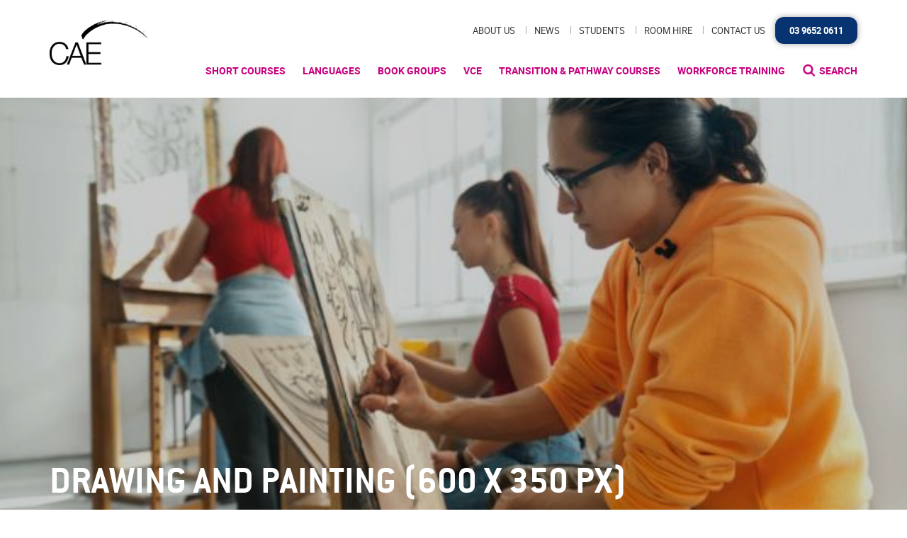

--- FILE ---
content_type: text/html; charset=UTF-8
request_url: https://www.cae.edu.au/courses/painting-drawing-beginners-w844-sc/drawing-and-painting-600-x-350-px/
body_size: 68104
content:
<!doctype html>
<html class="no-js" lang="en-AU">
<head>
	<meta charset="utf-8">
<script type="text/javascript">
/* <![CDATA[ */
var gform;gform||(document.addEventListener("gform_main_scripts_loaded",function(){gform.scriptsLoaded=!0}),document.addEventListener("gform/theme/scripts_loaded",function(){gform.themeScriptsLoaded=!0}),window.addEventListener("DOMContentLoaded",function(){gform.domLoaded=!0}),gform={domLoaded:!1,scriptsLoaded:!1,themeScriptsLoaded:!1,isFormEditor:()=>"function"==typeof InitializeEditor,callIfLoaded:function(o){return!(!gform.domLoaded||!gform.scriptsLoaded||!gform.themeScriptsLoaded&&!gform.isFormEditor()||(gform.isFormEditor()&&console.warn("The use of gform.initializeOnLoaded() is deprecated in the form editor context and will be removed in Gravity Forms 3.1."),o(),0))},initializeOnLoaded:function(o){gform.callIfLoaded(o)||(document.addEventListener("gform_main_scripts_loaded",()=>{gform.scriptsLoaded=!0,gform.callIfLoaded(o)}),document.addEventListener("gform/theme/scripts_loaded",()=>{gform.themeScriptsLoaded=!0,gform.callIfLoaded(o)}),window.addEventListener("DOMContentLoaded",()=>{gform.domLoaded=!0,gform.callIfLoaded(o)}))},hooks:{action:{},filter:{}},addAction:function(o,r,e,t){gform.addHook("action",o,r,e,t)},addFilter:function(o,r,e,t){gform.addHook("filter",o,r,e,t)},doAction:function(o){gform.doHook("action",o,arguments)},applyFilters:function(o){return gform.doHook("filter",o,arguments)},removeAction:function(o,r){gform.removeHook("action",o,r)},removeFilter:function(o,r,e){gform.removeHook("filter",o,r,e)},addHook:function(o,r,e,t,n){null==gform.hooks[o][r]&&(gform.hooks[o][r]=[]);var d=gform.hooks[o][r];null==n&&(n=r+"_"+d.length),gform.hooks[o][r].push({tag:n,callable:e,priority:t=null==t?10:t})},doHook:function(r,o,e){var t;if(e=Array.prototype.slice.call(e,1),null!=gform.hooks[r][o]&&((o=gform.hooks[r][o]).sort(function(o,r){return o.priority-r.priority}),o.forEach(function(o){"function"!=typeof(t=o.callable)&&(t=window[t]),"action"==r?t.apply(null,e):e[0]=t.apply(null,e)})),"filter"==r)return e[0]},removeHook:function(o,r,t,n){var e;null!=gform.hooks[o][r]&&(e=(e=gform.hooks[o][r]).filter(function(o,r,e){return!!(null!=n&&n!=o.tag||null!=t&&t!=o.priority)}),gform.hooks[o][r]=e)}});
/* ]]> */
</script>

	<meta http-equiv="x-ua-compatible" content="ie=edge">
	<meta name="viewport" content="width=device-width, initial-scale=1">
	
	<link rel="apple-touch-icon" sizes="57x57" href="https://www.cae.edu.au/app/themes/cae/dist/images/apple-icon-57x57.png">
	<link rel="apple-touch-icon" sizes="60x60" href="https://www.cae.edu.au/app/themes/cae/dist/images/apple-icon-60x60.png">
	<link rel="apple-touch-icon" sizes="72x72" href="https://www.cae.edu.au/app/themes/cae/dist/images/apple-icon-72x72.png">
	<link rel="apple-touch-icon" sizes="76x76" href="https://www.cae.edu.au/app/themes/cae/dist/images/apple-icon-76x76.png">
	<link rel="apple-touch-icon" sizes="114x114" href="https://www.cae.edu.au/app/themes/cae/dist/images/apple-icon-114x114.png">
	<link rel="apple-touch-icon" sizes="120x120" href="https://www.cae.edu.au/app/themes/cae/dist/images/apple-icon-120x120.png">
	<link rel="apple-touch-icon" sizes="144x144" href="https://www.cae.edu.au/app/themes/cae/dist/images/apple-icon-144x144.png">
	<link rel="apple-touch-icon" sizes="152x152" href="https://www.cae.edu.au/app/themes/cae/dist/images/apple-icon-152x152.png">
	<link rel="apple-touch-icon" sizes="180x180" href="https://www.cae.edu.au/app/themes/cae/dist/images/apple-icon-180x180.png">
	<link rel="icon" type="image/png" sizes="192x192"  href="https://www.cae.edu.au/app/themes/cae/dist/images/android-icon-192x192.png">
	<link rel="icon" type="image/png" sizes="32x32" href="https://www.cae.edu.au/app/themes/cae/dist/images/favicon-32x32.png">
	<link rel="icon" type="image/png" sizes="96x96" href="https://www.cae.edu.au/app/themes/cae/dist/images/favicon-96x96.png">
	<link rel="icon" type="image/png" sizes="16x16" href="https://www.cae.edu.au/app/themes/cae/dist/images/favicon-16x16.png">
	<meta name="msapplication-TileColor" content="#0f8c92">
	<meta name="msapplication-TileImage" content="https://www.cae.edu.au/app/themes/cae/dist/images/ms-icon-144x144.png">
	<meta name="theme-color" content="#0f8c92">
	<meta name='robots' content='index, follow, max-image-preview:large, max-snippet:-1, max-video-preview:-1' />
    <!-- Start VWO Common Smartcode -->
    <script data-jetpack-boost="ignore" type='text/javascript'>
        var _vwo_clicks = 10;
    </script>
    <!-- End VWO Common Smartcode -->
        <!-- Start VWO Async SmartCode -->
    <link rel="preconnect" href="https://dev.visualwebsiteoptimizer.com" />
    <script data-jetpack-boost="ignore" type='text/javascript' id='vwoCode'>
        /* Fix: wp-rocket (application/ld+json) */
        window._vwo_code || (function () {
            var w=window,
            d=document;
            var account_id=314639,
            version=2.2,
            settings_tolerance=2000,
            library_tolerance=2500,
            use_existing_jquery=false,
            platform='web',
            hide_element='body',
            hide_element_style='opacity:0 !important;filter:alpha(opacity=0) !important;background:none !important';
            /* DO NOT EDIT BELOW THIS LINE */
            if(f=!1,v=d.querySelector('#vwoCode'),cc={},-1<d.URL.indexOf('__vwo_disable__')||w._vwo_code)return;try{var e=JSON.parse(localStorage.getItem('_vwo_'+account_id+'_config'));cc=e&&'object'==typeof e?e:{}}catch(e){}function r(t){try{return decodeURIComponent(t)}catch(e){return t}}var s=function(){var e={combination:[],combinationChoose:[],split:[],exclude:[],uuid:null,consent:null,optOut:null},t=d.cookie||'';if(!t)return e;for(var n,i,o=/(?:^|;\s*)(?:(_vis_opt_exp_(\d+)_combi=([^;]*))|(_vis_opt_exp_(\d+)_combi_choose=([^;]*))|(_vis_opt_exp_(\d+)_split=([^:;]*))|(_vis_opt_exp_(\d+)_exclude=[^;]*)|(_vis_opt_out=([^;]*))|(_vwo_global_opt_out=[^;]*)|(_vwo_uuid=([^;]*))|(_vwo_consent=([^;]*)))/g;null!==(n=o.exec(t));)try{n[1]?e.combination.push({id:n[2],value:r(n[3])}):n[4]?e.combinationChoose.push({id:n[5],value:r(n[6])}):n[7]?e.split.push({id:n[8],value:r(n[9])}):n[10]?e.exclude.push({id:n[11]}):n[12]?e.optOut=r(n[13]):n[14]?e.optOut=!0:n[15]?e.uuid=r(n[16]):n[17]&&(i=r(n[18]),e.consent=i&&3<=i.length?i.substring(0,3):null)}catch(e){}return e}();function i(){var e=function(){if(w.VWO&&Array.isArray(w.VWO))for(var e=0;e<w.VWO.length;e++){var t=w.VWO[e];if(Array.isArray(t)&&('setVisitorId'===t[0]||'setSessionId'===t[0]))return!0}return!1}(),t='a='+account_id+'&u='+encodeURIComponent(w._vis_opt_url||d.URL)+'&vn='+version+'&ph=1'+('undefined'!=typeof platform?'&p='+platform:'')+'&st='+w.performance.now();e||((n=function(){var e,t=[],n={},i=w.VWO&&w.VWO.appliedCampaigns||{};for(e in i){var o=i[e]&&i[e].v;o&&(t.push(e+'-'+o+'-1'),n[e]=!0)}if(s&&s.combination)for(var r=0;r<s.combination.length;r++){var a=s.combination[r];n[a.id]||t.push(a.id+'-'+a.value)}return t.join('|')}())&&(t+='&c='+n),(n=function(){var e=[],t={};if(s&&s.combinationChoose)for(var n=0;n<s.combinationChoose.length;n++){var i=s.combinationChoose[n];e.push(i.id+'-'+i.value),t[i.id]=!0}if(s&&s.split)for(var o=0;o<s.split.length;o++)t[(i=s.split[o]).id]||e.push(i.id+'-'+i.value);return e.join('|')}())&&(t+='&cc='+n),(n=function(){var e={},t=[];if(w.VWO&&Array.isArray(w.VWO))for(var n=0;n<w.VWO.length;n++){var i=w.VWO[n];if(Array.isArray(i)&&'setVariation'===i[0]&&i[1]&&Array.isArray(i[1]))for(var o=0;o<i[1].length;o++){var r,a=i[1][o];a&&'object'==typeof a&&(r=a.e,a=a.v,r&&a&&(e[r]=a))}}for(r in e)t.push(r+'-'+e[r]);return t.join('|')}())&&(t+='&sv='+n)),s&&s.optOut&&(t+='&o='+s.optOut);var n=function(){var e=[],t={};if(s&&s.exclude)for(var n=0;n<s.exclude.length;n++){var i=s.exclude[n];t[i.id]||(e.push(i.id),t[i.id]=!0)}return e.join('|')}();return n&&(t+='&e='+n),s&&s.uuid&&(t+='&id='+s.uuid),s&&s.consent&&(t+='&consent='+s.consent),w.name&&-1<w.name.indexOf('_vis_preview')&&(t+='&pM=true'),w.VWO&&w.VWO.ed&&(t+='&ed='+w.VWO.ed),t}code={nonce:v&&v.nonce,use_existing_jquery:function(){return'undefined'!=typeof use_existing_jquery?use_existing_jquery:void 0},library_tolerance:function(){return'undefined'!=typeof library_tolerance?library_tolerance:void 0},settings_tolerance:function(){return cc.sT||settings_tolerance},hide_element_style:function(){return'{'+(cc.hES||hide_element_style)+'}'},hide_element:function(){return performance.getEntriesByName('first-contentful-paint')[0]?'':'string'==typeof cc.hE?cc.hE:hide_element},getVersion:function(){return version},finish:function(e){var t;f||(f=!0,(t=d.getElementById('_vis_opt_path_hides'))&&t.parentNode.removeChild(t),e&&((new Image).src='https://dev.visualwebsiteoptimizer.com/ee.gif?a='+account_id+e))},finished:function(){return f},addScript:function(e){var t=d.createElement('script');t.type='text/javascript',e.src?t.src=e.src:t.text=e.text,v&&t.setAttribute('nonce',v.nonce),d.getElementsByTagName('head')[0].appendChild(t)},load:function(e,t){t=t||{};var n=new XMLHttpRequest;n.open('GET',e,!0),n.withCredentials=!t.dSC,n.responseType=t.responseType||'text',n.onload=function(){if(t.onloadCb)return t.onloadCb(n,e);200===n.status?_vwo_code.addScript({text:n.responseText}):_vwo_code.finish('&e=loading_failure:'+e)},n.onerror=function(){if(t.onerrorCb)return t.onerrorCb(e);_vwo_code.finish('&e=loading_failure:'+e)},n.send()},init:function(){var e,t=this.settings_tolerance();w._vwo_settings_timer=setTimeout(function(){_vwo_code.finish()},t),'body'!==this.hide_element()?(n=d.createElement('style'),e=(t=this.hide_element())?t+this.hide_element_style():'',t=d.getElementsByTagName('head')[0],n.setAttribute('id','_vis_opt_path_hides'),v&&n.setAttribute('nonce',v.nonce),n.setAttribute('type','text/css'),n.styleSheet?n.styleSheet.cssText=e:n.appendChild(d.createTextNode(e)),t.appendChild(n)):(n=d.getElementsByTagName('head')[0],(e=d.createElement('div')).style.cssText='z-index: 2147483647 !important;position: fixed !important;left: 0 !important;top: 0 !important;width: 100% !important;height: 100% !important;background: white !important;',e.setAttribute('id','_vis_opt_path_hides'),e.classList.add('_vis_hide_layer'),n.parentNode.insertBefore(e,n.nextSibling));var n='https://dev.visualwebsiteoptimizer.com/j.php?'+i();-1!==w.location.search.indexOf('_vwo_xhr')?this.addScript({src:n}):this.load(n+'&x=true',{l:1})}};w._vwo_code=code;code.init();})();
    </script>
    <!-- End VWO Async SmartCode -->
    
	<!-- This site is optimized with the Yoast SEO Premium plugin v21.8 (Yoast SEO v26.6) - https://yoast.com/wordpress/plugins/seo/ -->
	<title>Drawing and painting (600 x 350 px) | CAE</title>
	<link rel="canonical" href="https://www.cae.edu.au/courses/painting-drawing-beginners-w844-sc/drawing-and-painting-600-x-350-px/" />
	<meta property="og:locale" content="en_US" />
	<meta property="og:type" content="article" />
	<meta property="og:title" content="Drawing and painting (600 x 350 px) | CAE" />
	<meta property="og:url" content="https://www.cae.edu.au/courses/painting-drawing-beginners-w844-sc/drawing-and-painting-600-x-350-px/" />
	<meta property="og:site_name" content="CAE" />
	<meta property="article:publisher" content="https://www.facebook.com/CAEMelbourne/" />
	<meta property="og:image" content="https://www.cae.edu.au/courses/painting-drawing-beginners-w844-sc/drawing-and-painting-600-x-350-px" />
	<meta property="og:image:width" content="1" />
	<meta property="og:image:height" content="1" />
	<meta property="og:image:type" content="image/jpeg" />
	<meta name="twitter:card" content="summary_large_image" />
	<meta name="twitter:site" content="@CAE_Melbourne" />
	<script type="application/ld+json" class="yoast-schema-graph">{"@context":"https://schema.org","@graph":[{"@type":"WebPage","@id":"https://www.cae.edu.au/courses/painting-drawing-beginners-w844-sc/drawing-and-painting-600-x-350-px/","url":"https://www.cae.edu.au/courses/painting-drawing-beginners-w844-sc/drawing-and-painting-600-x-350-px/","name":"Drawing and painting (600 x 350 px) | CAE","isPartOf":{"@id":"https://caewebsite-2024-updates.6m7fenyrk6.ap-southeast-2.elasticbeanstalk.com/#website"},"primaryImageOfPage":{"@id":"https://www.cae.edu.au/courses/painting-drawing-beginners-w844-sc/drawing-and-painting-600-x-350-px/#primaryimage"},"image":{"@id":"https://www.cae.edu.au/courses/painting-drawing-beginners-w844-sc/drawing-and-painting-600-x-350-px/#primaryimage"},"thumbnailUrl":"https://cae-wp-user-uploads.s3.ap-southeast-2.amazonaws.com/app/uploads/2024/04/05103339/Drawing-and-painting-600-x-350-px.jpg","datePublished":"2024-04-04T23:33:39+00:00","breadcrumb":{"@id":"https://www.cae.edu.au/courses/painting-drawing-beginners-w844-sc/drawing-and-painting-600-x-350-px/#breadcrumb"},"inLanguage":"en-AU","potentialAction":[{"@type":"ReadAction","target":["https://www.cae.edu.au/courses/painting-drawing-beginners-w844-sc/drawing-and-painting-600-x-350-px/"]}]},{"@type":"ImageObject","inLanguage":"en-AU","@id":"https://www.cae.edu.au/courses/painting-drawing-beginners-w844-sc/drawing-and-painting-600-x-350-px/#primaryimage","url":"https://cae-wp-user-uploads.s3.ap-southeast-2.amazonaws.com/app/uploads/2024/04/05103339/Drawing-and-painting-600-x-350-px.jpg","contentUrl":"https://cae-wp-user-uploads.s3.ap-southeast-2.amazonaws.com/app/uploads/2024/04/05103339/Drawing-and-painting-600-x-350-px.jpg"},{"@type":"BreadcrumbList","@id":"https://www.cae.edu.au/courses/painting-drawing-beginners-w844-sc/drawing-and-painting-600-x-350-px/#breadcrumb","itemListElement":[{"@type":"ListItem","position":1,"name":"Home","item":"https://www.cae.edu.au/"},{"@type":"ListItem","position":2,"name":"Painting &#038; Drawing: Beginners","item":"https://www.cae.edu.au/courses/painting-drawing-beginners-w844-sc/"},{"@type":"ListItem","position":3,"name":"Drawing and painting (600 x 350 px)"}]},{"@type":"WebSite","@id":"https://caewebsite-2024-updates.6m7fenyrk6.ap-southeast-2.elasticbeanstalk.com/#website","url":"https://caewebsite-2024-updates.6m7fenyrk6.ap-southeast-2.elasticbeanstalk.com/","name":"CAE","description":"Centre For Adult Education | Melbourne","potentialAction":[{"@type":"SearchAction","target":{"@type":"EntryPoint","urlTemplate":"https://caewebsite-2024-updates.6m7fenyrk6.ap-southeast-2.elasticbeanstalk.com/?s={search_term_string}"},"query-input":{"@type":"PropertyValueSpecification","valueRequired":true,"valueName":"search_term_string"}}],"inLanguage":"en-AU"}]}</script>
	<!-- / Yoast SEO Premium plugin. -->


<link rel='dns-prefetch' href='//www.cae.edu.au' />
<link rel='dns-prefetch' href='//js.stripe.com' />
<link rel="alternate" type="application/rss+xml" title="CAE &raquo; Drawing and painting (600 x 350 px) Comments Feed" href="https://www.cae.edu.au/courses/painting-drawing-beginners-w844-sc/drawing-and-painting-600-x-350-px/feed/" />
<link rel="alternate" title="oEmbed (JSON)" type="application/json+oembed" href="https://www.cae.edu.au/wp-json/oembed/1.0/embed?url=https%3A%2F%2Fwww.cae.edu.au%2Fcourses%2Fpainting-drawing-beginners-w844-sc%2Fdrawing-and-painting-600-x-350-px%2F" />
<link rel="alternate" title="oEmbed (XML)" type="text/xml+oembed" href="https://www.cae.edu.au/wp-json/oembed/1.0/embed?url=https%3A%2F%2Fwww.cae.edu.au%2Fcourses%2Fpainting-drawing-beginners-w844-sc%2Fdrawing-and-painting-600-x-350-px%2F&#038;format=xml" />
<style id='wp-img-auto-sizes-contain-inline-css' type='text/css'>
img:is([sizes=auto i],[sizes^="auto," i]){contain-intrinsic-size:3000px 1500px}
/*# sourceURL=wp-img-auto-sizes-contain-inline-css */
</style>
<link rel='stylesheet' id='gforms_reset_css-css' href='https://www.cae.edu.au/app/plugins/gravityforms/legacy/css/formreset.min.css?ver=2.9.24' type='text/css' media='all' />
<link rel='stylesheet' id='gforms_formsmain_css-css' href='https://www.cae.edu.au/app/plugins/gravityforms/legacy/css/formsmain.min.css?ver=2.9.24' type='text/css' media='all' />
<link rel='stylesheet' id='gforms_ready_class_css-css' href='https://www.cae.edu.au/app/plugins/gravityforms/legacy/css/readyclass.min.css?ver=2.9.24' type='text/css' media='all' />
<link rel='stylesheet' id='gforms_browsers_css-css' href='https://www.cae.edu.au/app/plugins/gravityforms/legacy/css/browsers.min.css?ver=2.9.24' type='text/css' media='all' />
<style id='wp-emoji-styles-inline-css' type='text/css'>

	img.wp-smiley, img.emoji {
		display: inline !important;
		border: none !important;
		box-shadow: none !important;
		height: 1em !important;
		width: 1em !important;
		margin: 0 0.07em !important;
		vertical-align: -0.1em !important;
		background: none !important;
		padding: 0 !important;
	}
/*# sourceURL=wp-emoji-styles-inline-css */
</style>
<link rel='stylesheet' id='wp-block-library-css' href='https://www.cae.edu.au/wp/wp-includes/css/dist/block-library/style.min.css?ver=6.9' type='text/css' media='all' />
<style id='global-styles-inline-css' type='text/css'>
:root{--wp--preset--aspect-ratio--square: 1;--wp--preset--aspect-ratio--4-3: 4/3;--wp--preset--aspect-ratio--3-4: 3/4;--wp--preset--aspect-ratio--3-2: 3/2;--wp--preset--aspect-ratio--2-3: 2/3;--wp--preset--aspect-ratio--16-9: 16/9;--wp--preset--aspect-ratio--9-16: 9/16;--wp--preset--color--black: #000000;--wp--preset--color--cyan-bluish-gray: #abb8c3;--wp--preset--color--white: #ffffff;--wp--preset--color--pale-pink: #f78da7;--wp--preset--color--vivid-red: #cf2e2e;--wp--preset--color--luminous-vivid-orange: #ff6900;--wp--preset--color--luminous-vivid-amber: #fcb900;--wp--preset--color--light-green-cyan: #7bdcb5;--wp--preset--color--vivid-green-cyan: #00d084;--wp--preset--color--pale-cyan-blue: #8ed1fc;--wp--preset--color--vivid-cyan-blue: #0693e3;--wp--preset--color--vivid-purple: #9b51e0;--wp--preset--gradient--vivid-cyan-blue-to-vivid-purple: linear-gradient(135deg,rgb(6,147,227) 0%,rgb(155,81,224) 100%);--wp--preset--gradient--light-green-cyan-to-vivid-green-cyan: linear-gradient(135deg,rgb(122,220,180) 0%,rgb(0,208,130) 100%);--wp--preset--gradient--luminous-vivid-amber-to-luminous-vivid-orange: linear-gradient(135deg,rgb(252,185,0) 0%,rgb(255,105,0) 100%);--wp--preset--gradient--luminous-vivid-orange-to-vivid-red: linear-gradient(135deg,rgb(255,105,0) 0%,rgb(207,46,46) 100%);--wp--preset--gradient--very-light-gray-to-cyan-bluish-gray: linear-gradient(135deg,rgb(238,238,238) 0%,rgb(169,184,195) 100%);--wp--preset--gradient--cool-to-warm-spectrum: linear-gradient(135deg,rgb(74,234,220) 0%,rgb(151,120,209) 20%,rgb(207,42,186) 40%,rgb(238,44,130) 60%,rgb(251,105,98) 80%,rgb(254,248,76) 100%);--wp--preset--gradient--blush-light-purple: linear-gradient(135deg,rgb(255,206,236) 0%,rgb(152,150,240) 100%);--wp--preset--gradient--blush-bordeaux: linear-gradient(135deg,rgb(254,205,165) 0%,rgb(254,45,45) 50%,rgb(107,0,62) 100%);--wp--preset--gradient--luminous-dusk: linear-gradient(135deg,rgb(255,203,112) 0%,rgb(199,81,192) 50%,rgb(65,88,208) 100%);--wp--preset--gradient--pale-ocean: linear-gradient(135deg,rgb(255,245,203) 0%,rgb(182,227,212) 50%,rgb(51,167,181) 100%);--wp--preset--gradient--electric-grass: linear-gradient(135deg,rgb(202,248,128) 0%,rgb(113,206,126) 100%);--wp--preset--gradient--midnight: linear-gradient(135deg,rgb(2,3,129) 0%,rgb(40,116,252) 100%);--wp--preset--font-size--small: 13px;--wp--preset--font-size--medium: 20px;--wp--preset--font-size--large: 36px;--wp--preset--font-size--x-large: 42px;--wp--preset--spacing--20: 0.44rem;--wp--preset--spacing--30: 0.67rem;--wp--preset--spacing--40: 1rem;--wp--preset--spacing--50: 1.5rem;--wp--preset--spacing--60: 2.25rem;--wp--preset--spacing--70: 3.38rem;--wp--preset--spacing--80: 5.06rem;--wp--preset--shadow--natural: 6px 6px 9px rgba(0, 0, 0, 0.2);--wp--preset--shadow--deep: 12px 12px 50px rgba(0, 0, 0, 0.4);--wp--preset--shadow--sharp: 6px 6px 0px rgba(0, 0, 0, 0.2);--wp--preset--shadow--outlined: 6px 6px 0px -3px rgb(255, 255, 255), 6px 6px rgb(0, 0, 0);--wp--preset--shadow--crisp: 6px 6px 0px rgb(0, 0, 0);}:where(.is-layout-flex){gap: 0.5em;}:where(.is-layout-grid){gap: 0.5em;}body .is-layout-flex{display: flex;}.is-layout-flex{flex-wrap: wrap;align-items: center;}.is-layout-flex > :is(*, div){margin: 0;}body .is-layout-grid{display: grid;}.is-layout-grid > :is(*, div){margin: 0;}:where(.wp-block-columns.is-layout-flex){gap: 2em;}:where(.wp-block-columns.is-layout-grid){gap: 2em;}:where(.wp-block-post-template.is-layout-flex){gap: 1.25em;}:where(.wp-block-post-template.is-layout-grid){gap: 1.25em;}.has-black-color{color: var(--wp--preset--color--black) !important;}.has-cyan-bluish-gray-color{color: var(--wp--preset--color--cyan-bluish-gray) !important;}.has-white-color{color: var(--wp--preset--color--white) !important;}.has-pale-pink-color{color: var(--wp--preset--color--pale-pink) !important;}.has-vivid-red-color{color: var(--wp--preset--color--vivid-red) !important;}.has-luminous-vivid-orange-color{color: var(--wp--preset--color--luminous-vivid-orange) !important;}.has-luminous-vivid-amber-color{color: var(--wp--preset--color--luminous-vivid-amber) !important;}.has-light-green-cyan-color{color: var(--wp--preset--color--light-green-cyan) !important;}.has-vivid-green-cyan-color{color: var(--wp--preset--color--vivid-green-cyan) !important;}.has-pale-cyan-blue-color{color: var(--wp--preset--color--pale-cyan-blue) !important;}.has-vivid-cyan-blue-color{color: var(--wp--preset--color--vivid-cyan-blue) !important;}.has-vivid-purple-color{color: var(--wp--preset--color--vivid-purple) !important;}.has-black-background-color{background-color: var(--wp--preset--color--black) !important;}.has-cyan-bluish-gray-background-color{background-color: var(--wp--preset--color--cyan-bluish-gray) !important;}.has-white-background-color{background-color: var(--wp--preset--color--white) !important;}.has-pale-pink-background-color{background-color: var(--wp--preset--color--pale-pink) !important;}.has-vivid-red-background-color{background-color: var(--wp--preset--color--vivid-red) !important;}.has-luminous-vivid-orange-background-color{background-color: var(--wp--preset--color--luminous-vivid-orange) !important;}.has-luminous-vivid-amber-background-color{background-color: var(--wp--preset--color--luminous-vivid-amber) !important;}.has-light-green-cyan-background-color{background-color: var(--wp--preset--color--light-green-cyan) !important;}.has-vivid-green-cyan-background-color{background-color: var(--wp--preset--color--vivid-green-cyan) !important;}.has-pale-cyan-blue-background-color{background-color: var(--wp--preset--color--pale-cyan-blue) !important;}.has-vivid-cyan-blue-background-color{background-color: var(--wp--preset--color--vivid-cyan-blue) !important;}.has-vivid-purple-background-color{background-color: var(--wp--preset--color--vivid-purple) !important;}.has-black-border-color{border-color: var(--wp--preset--color--black) !important;}.has-cyan-bluish-gray-border-color{border-color: var(--wp--preset--color--cyan-bluish-gray) !important;}.has-white-border-color{border-color: var(--wp--preset--color--white) !important;}.has-pale-pink-border-color{border-color: var(--wp--preset--color--pale-pink) !important;}.has-vivid-red-border-color{border-color: var(--wp--preset--color--vivid-red) !important;}.has-luminous-vivid-orange-border-color{border-color: var(--wp--preset--color--luminous-vivid-orange) !important;}.has-luminous-vivid-amber-border-color{border-color: var(--wp--preset--color--luminous-vivid-amber) !important;}.has-light-green-cyan-border-color{border-color: var(--wp--preset--color--light-green-cyan) !important;}.has-vivid-green-cyan-border-color{border-color: var(--wp--preset--color--vivid-green-cyan) !important;}.has-pale-cyan-blue-border-color{border-color: var(--wp--preset--color--pale-cyan-blue) !important;}.has-vivid-cyan-blue-border-color{border-color: var(--wp--preset--color--vivid-cyan-blue) !important;}.has-vivid-purple-border-color{border-color: var(--wp--preset--color--vivid-purple) !important;}.has-vivid-cyan-blue-to-vivid-purple-gradient-background{background: var(--wp--preset--gradient--vivid-cyan-blue-to-vivid-purple) !important;}.has-light-green-cyan-to-vivid-green-cyan-gradient-background{background: var(--wp--preset--gradient--light-green-cyan-to-vivid-green-cyan) !important;}.has-luminous-vivid-amber-to-luminous-vivid-orange-gradient-background{background: var(--wp--preset--gradient--luminous-vivid-amber-to-luminous-vivid-orange) !important;}.has-luminous-vivid-orange-to-vivid-red-gradient-background{background: var(--wp--preset--gradient--luminous-vivid-orange-to-vivid-red) !important;}.has-very-light-gray-to-cyan-bluish-gray-gradient-background{background: var(--wp--preset--gradient--very-light-gray-to-cyan-bluish-gray) !important;}.has-cool-to-warm-spectrum-gradient-background{background: var(--wp--preset--gradient--cool-to-warm-spectrum) !important;}.has-blush-light-purple-gradient-background{background: var(--wp--preset--gradient--blush-light-purple) !important;}.has-blush-bordeaux-gradient-background{background: var(--wp--preset--gradient--blush-bordeaux) !important;}.has-luminous-dusk-gradient-background{background: var(--wp--preset--gradient--luminous-dusk) !important;}.has-pale-ocean-gradient-background{background: var(--wp--preset--gradient--pale-ocean) !important;}.has-electric-grass-gradient-background{background: var(--wp--preset--gradient--electric-grass) !important;}.has-midnight-gradient-background{background: var(--wp--preset--gradient--midnight) !important;}.has-small-font-size{font-size: var(--wp--preset--font-size--small) !important;}.has-medium-font-size{font-size: var(--wp--preset--font-size--medium) !important;}.has-large-font-size{font-size: var(--wp--preset--font-size--large) !important;}.has-x-large-font-size{font-size: var(--wp--preset--font-size--x-large) !important;}
/*# sourceURL=global-styles-inline-css */
</style>

<style id='classic-theme-styles-inline-css' type='text/css'>
/*! This file is auto-generated */
.wp-block-button__link{color:#fff;background-color:#32373c;border-radius:9999px;box-shadow:none;text-decoration:none;padding:calc(.667em + 2px) calc(1.333em + 2px);font-size:1.125em}.wp-block-file__button{background:#32373c;color:#fff;text-decoration:none}
/*# sourceURL=/wp-includes/css/classic-themes.min.css */
</style>
<link rel='stylesheet' id='base_css-css' href='https://www.cae.edu.au/app/themes/cae/style.css' type='text/css' media='all' />
<link rel='stylesheet' id='main_css-css' href='https://www.cae.edu.au/app/themes/cae/dist/styles/main.css' type='text/css' media='all' />
<script type="text/javascript" src="https://www.cae.edu.au/wp/wp-includes/js/dist/dom-ready.min.js?ver=f77871ff7694fffea381" id="wp-dom-ready-js"></script>
<script type="text/javascript" src="https://www.cae.edu.au/wp/wp-includes/js/dist/hooks.min.js?ver=dd5603f07f9220ed27f1" id="wp-hooks-js"></script>
<script type="text/javascript" src="https://www.cae.edu.au/wp/wp-includes/js/dist/i18n.min.js?ver=c26c3dc7bed366793375" id="wp-i18n-js"></script>
<script type="text/javascript" id="wp-i18n-js-after">
/* <![CDATA[ */
wp.i18n.setLocaleData( { 'text direction\u0004ltr': [ 'ltr' ] } );
//# sourceURL=wp-i18n-js-after
/* ]]> */
</script>
<script type="text/javascript" id="wp-a11y-js-translations">
/* <![CDATA[ */
( function( domain, translations ) {
	var localeData = translations.locale_data[ domain ] || translations.locale_data.messages;
	localeData[""].domain = domain;
	wp.i18n.setLocaleData( localeData, domain );
} )( "default", {"translation-revision-date":"2023-08-03 07:13:00+0000","generator":"GlotPress\/4.0.0-alpha.7","domain":"messages","locale_data":{"messages":{"":{"domain":"messages","plural-forms":"nplurals=2; plural=n != 1;","lang":"en_AU"},"Notifications":["Notifications"]}},"comment":{"reference":"wp-includes\/js\/dist\/a11y.js"}} );
//# sourceURL=wp-a11y-js-translations
/* ]]> */
</script>
<script type="text/javascript" src="https://www.cae.edu.au/wp/wp-includes/js/dist/a11y.min.js?ver=cb460b4676c94bd228ed" id="wp-a11y-js"></script>
<script type="text/javascript" src="https://www.cae.edu.au/app/themes/cae/dist/scripts/jquery.js" id="jquery-js"></script>
<script>window.jQuery || document.write('<script src="https://www.cae.edu.au/app/themes/cae/dist/scripts/jquery.js"><\/script>')</script>
<script type="text/javascript" defer='defer' src="https://www.cae.edu.au/app/plugins/gravityforms/js/jquery.json.min.js?ver=2.9.24" id="gform_json-js"></script>
<script type="text/javascript" id="gform_gravityforms-js-extra">
/* <![CDATA[ */
var gf_global = {"gf_currency_config":{"name":"Australian Dollar","symbol_left":"$","symbol_right":"","symbol_padding":" ","thousand_separator":",","decimal_separator":".","decimals":2,"code":"AUD"},"base_url":"https://www.cae.edu.au/app/plugins/gravityforms","number_formats":[],"spinnerUrl":"https://www.cae.edu.au/app/plugins/gravityforms/images/spinner.svg","version_hash":"a704f64809068e32045ee0fe1c452e82","strings":{"newRowAdded":"New row added.","rowRemoved":"Row removed","formSaved":"The form has been saved.  The content contains the link to return and complete the form."}};
var gform_i18n = {"datepicker":{"days":{"monday":"Mo","tuesday":"Tu","wednesday":"We","thursday":"Th","friday":"Fr","saturday":"Sa","sunday":"Su"},"months":{"january":"January","february":"February","march":"March","april":"April","may":"May","june":"June","july":"July","august":"August","september":"September","october":"October","november":"November","december":"December"},"firstDay":1,"iconText":"Select date"}};
var gf_legacy_multi = {"5":"1"};
var gform_gravityforms = {"strings":{"invalid_file_extension":"This type of file is not allowed. Must be one of the following:","delete_file":"Delete this file","in_progress":"in progress","file_exceeds_limit":"File exceeds size limit","illegal_extension":"This type of file is not allowed.","max_reached":"Maximum number of files reached","unknown_error":"There was a problem while saving the file on the server","currently_uploading":"Please wait for the uploading to complete","cancel":"Cancel","cancel_upload":"Cancel this upload","cancelled":"Cancelled","error":"Error","message":"Message"},"vars":{"images_url":"https://www.cae.edu.au/app/plugins/gravityforms/images"}};
//# sourceURL=gform_gravityforms-js-extra
/* ]]> */
</script>
<script type="text/javascript" id="gform_gravityforms-js-before">
/* <![CDATA[ */

//# sourceURL=gform_gravityforms-js-before
/* ]]> */
</script>
<script type="text/javascript" defer='defer' src="https://www.cae.edu.au/app/plugins/gravityforms/js/gravityforms.min.js?ver=2.9.24" id="gform_gravityforms-js"></script>
<script type="text/javascript" id="gform_conditional_logic-js-extra">
/* <![CDATA[ */
var gf_legacy = {"is_legacy":"1"};
//# sourceURL=gform_conditional_logic-js-extra
/* ]]> */
</script>
<script type="text/javascript" defer='defer' src="https://www.cae.edu.au/app/plugins/gravityforms/js/conditional_logic.min.js?ver=2.9.24" id="gform_conditional_logic-js"></script>
<script type="text/javascript" defer='defer' src="https://www.cae.edu.au/app/plugins/gravityforms/assets/js/dist/utils.min.js?ver=48a3755090e76a154853db28fc254681" id="gform_gravityforms_utils-js"></script>
<script type="text/javascript" defer='defer' src="https://www.cae.edu.au/app/plugins/gravityforms/includes/addon/js/gaddon_frontend.min.js?ver=2.9.24" id="gaddon_frontend-js"></script>
<script type="text/javascript" src="https://js.stripe.com/v2/?ver=5.9.0" id="stripe.js-js"></script>
<script type="text/javascript" id="gforms_stripe_frontend-js-extra">
/* <![CDATA[ */
var gforms_stripe_frontend_strings = {"no_active_frontend_feed":"The credit card field will initiate once the payment condition is met.","requires_action":"Please follow the instructions on the screen to validate your card.","create_payment_intent_nonce":"6ddd4524cc","ajaxurl":"https://www.cae.edu.au/wp/wp-admin/admin-ajax.php","is_preview":"","payment_incomplete":"Please enter all required payment information.","failed_to_create_draft":"We could not process your request at the moment.","failed_to_create_initial_intent":"Payment information field failed to be displayed, please contact support.","failed_to_confirm_intent":"The payment gateway failed to process the request. Please use a different payment method.","rate_limit_exceeded":"We are not able to process your payment request at the moment. Please try again later.","payment_element_intent_failure":"The payment has failed","stripe_connect_enabled":"1","validate_form_nonce":"c8f33cc025","delete_draft_nonce":"9b6a119a14","rate_limiting_nonce":"d78a8d2b07","get_stripe_coupon_nonce":"3d09c58021","coupon_invalid":"You have entered an invalid coupon code.","invalid_nonce":"Oops! It looks like we're having trouble processing your request. To resolve this issue, please try clearing your browser cache and then refreshing the page."};
var gforms_stripe_frontend_strings = {"no_active_frontend_feed":"The credit card field will initiate once the payment condition is met.","requires_action":"Please follow the instructions on the screen to validate your card.","create_payment_intent_nonce":"6ddd4524cc","ajaxurl":"https://www.cae.edu.au/wp/wp-admin/admin-ajax.php","is_preview":"","payment_incomplete":"Please enter all required payment information.","failed_to_create_draft":"We could not process your request at the moment.","failed_to_create_initial_intent":"Payment information field failed to be displayed, please contact support.","failed_to_confirm_intent":"The payment gateway failed to process the request. Please use a different payment method.","rate_limit_exceeded":"We are not able to process your payment request at the moment. Please try again later.","payment_element_intent_failure":"The payment has failed","stripe_connect_enabled":"1","validate_form_nonce":"c8f33cc025","delete_draft_nonce":"9b6a119a14","rate_limiting_nonce":"d78a8d2b07","get_stripe_coupon_nonce":"3d09c58021","coupon_invalid":"You have entered an invalid coupon code.","invalid_nonce":"Oops! It looks like we're having trouble processing your request. To resolve this issue, please try clearing your browser cache and then refreshing the page."};
//# sourceURL=gforms_stripe_frontend-js-extra
/* ]]> */
</script>
<script type="text/javascript" defer='defer' src="https://www.cae.edu.au/app/plugins/gravityformsstripe/js/frontend.min.js?ver=5.9.0" id="gforms_stripe_frontend-js"></script>
<script type="text/javascript" src="https://www.cae.edu.au/app/themes/cae/dist/scripts/modernizr.js" id="modernizr-js"></script>
<link rel="https://api.w.org/" href="https://www.cae.edu.au/wp-json/" /><link rel="alternate" title="JSON" type="application/json" href="https://www.cae.edu.au/wp-json/wp/v2/media/80026" /><link rel="EditURI" type="application/rsd+xml" title="RSD" href="https://www.cae.edu.au/wp/xmlrpc.php?rsd" />
<meta name="generator" content="WordPress 6.9" />
<link rel='shortlink' href='https://www.cae.edu.au/?p=80026' />
<meta name="tec-api-version" content="v1"><meta name="tec-api-origin" content="https://www.cae.edu.au"><link rel="alternate" href="https://www.cae.edu.au/wp-json/tribe/events/v1/" /><link rel="icon" href="https://cae-wp-user-uploads.s3.ap-southeast-2.amazonaws.com/app/uploads/2021/12/16021109/cropped-Favicon-512x512px-32x32.jpg" sizes="32x32" />
<link rel="icon" href="https://cae-wp-user-uploads.s3.ap-southeast-2.amazonaws.com/app/uploads/2021/12/16021109/cropped-Favicon-512x512px-192x192.jpg" sizes="192x192" />
<link rel="apple-touch-icon" href="https://cae-wp-user-uploads.s3.ap-southeast-2.amazonaws.com/app/uploads/2021/12/16021109/cropped-Favicon-512x512px-180x180.jpg" />
<meta name="msapplication-TileImage" content="https://cae-wp-user-uploads.s3.ap-southeast-2.amazonaws.com/app/uploads/2021/12/16021109/cropped-Favicon-512x512px-270x270.jpg" />

	<script>
		(function(i,s,o,g,r,a,m){i['GoogleAnalyticsObject']=r;i[r]=i[r]||function(){
				(i[r].q=i[r].q||[]).push(arguments)},i[r].l=1*new Date();a=s.createElement(o),
			m=s.getElementsByTagName(o)[0];a.async=1;a.src=g;m.parentNode.insertBefore(a,m)
		})(window,document,'script','//www.google-analytics.com/analytics.js','ga');

		ga('create', 'UA-28104044-1', 'auto');
		ga('send', 'pageview');
	</script>


	<script type="text/javascript">
		var ajaxurl = "https://www.cae.edu.au/wp/wp-admin/admin-ajax.php";
	</script>

	<!-- Facebook Pixel Code -->
	<script>
		!function(f,b,e,v,n,t,s)
		{if(f.fbq)return;n=f.fbq=function()

		{n.callMethod? n.callMethod.apply(n,arguments):n.queue.push(arguments)}
		;
		if(!f._fbq)f._fbq=n;n.push=n;n.loaded=!0;n.version='2.0';
		n.queue=[];t=b.createElement(e);t.async=!0;
		t.src=v;s=b.getElementsByTagName(e)[0];
		s.parentNode.insertBefore(t,s)}(window, document,'script',
		'https://connect.facebook.net/en_US/fbevents.js');
		fbq('init', '769566826802626');
		fbq('track', 'PageView');
	</script>

	<noscript>
		<img height="1" width="1" style="display:none"src="https://www.facebook.com/tr?id=769566826802626&ev=PageView&noscript=1"/>
	</noscript>
	<!-- End Facebook Pixel Code -->
</head>

<body data-rsssl=1 class="attachment wp-singular attachment-template-default single single-attachment postid-80026 attachmentid-80026 attachment-jpeg wp-theme-cae tribe-no-js drawing-and-painting-600-x-350-px">
<div id="fb-root"></div>
<script>(function(d, s, id) {
		var js, fjs = d.getElementsByTagName(s)[0];
		if (d.getElementById(id)) return;
		js = d.createElement(s); js.id = id;
		js.src = "//connect.facebook.net/en_GB/sdk.js#xfbml=1&version=v2.5";
		fjs.parentNode.insertBefore(js, fjs);
	}(document, 'script', 'facebook-jssdk'));</script>

<!--[if lt IE 9]>
	<div class="alert alert-warning">
		You are using an <strong>outdated</strong> browser. Please <a href="http://browsehappy.com/">upgrade your browser</a> to improve your experience.	</div>
<![endif]-->

<!-- HEADER SECTION -->
<header class="layout layout__row" role="banner">

    <div class="layout layout__container--block-width menu menu--inline">
        <a href="https://www.cae.edu.au" class="logo-wrapper">
            <img id="site-logo" src="https://www.cae.edu.au/app/themes/cae/assets/images/logo.png" alt="CAE -MELBOURNE’S #1 CHOICE FOR SHORT COURSES, LANGUAGES & BOOK GROUPS">
        </a>
        <aside class="menu menu--secondary-nav" role="navigation">
            <!-- <a class="telephone-number inline-element" href="tel:+613 9652 0611"><i class="fa fa-phone"></i>03 9652 0611</a> -->
            <div class="inline-element"><ul id="menu-secondary-navigation" class="menu--secondary-nav__item"><li id="menu-item-35" class="menu-item menu-item-type-post_type menu-item-object-page menu-item-35"><a href="https://www.cae.edu.au/about/">About us</a></li>
<li id="menu-item-18466" class="menu-item menu-item-type-post_type menu-item-object-page menu-item-18466"><a href="https://www.cae.edu.au/about/latest-news/">News</a></li>
<li id="menu-item-15530" class="menu-item menu-item-type-post_type menu-item-object-page menu-item-15530"><a href="https://www.cae.edu.au/students/">Students</a></li>
<li id="menu-item-70982" class="menu-item menu-item-type-post_type menu-item-object-page menu-item-70982"><a href="https://www.cae.edu.au/room-hire/">Room Hire</a></li>
<li id="menu-item-33" class="menu-item menu-item-type-post_type menu-item-object-page menu-item-33"><a href="https://www.cae.edu.au/contact-us/">Contact Us</a></li>
<li id="menu-item-67043" class="menu-item menu-item-type-custom menu-item-object-custom menu-item-67043"><a href="tel:03%209652%200611">03 9652 0611</a></li>
</ul></div>        </aside>

        <nav class="menu menu--primary-nav mobile" role="navigation">
        
            <div class="menu-mobile-menu-container"><ul id="menu-mobile-menu" class="menu--primary-nav__item"><li id="menu-item-75476" class="menu-item menu-item-type-post_type menu-item-object-page menu-item-75476"><a href="https://www.cae.edu.au/search/">Search</a></li>
<li id="menu-item-12470" class="menu-item menu-item-type-post_type menu-item-object-page menu-item-12470"><a href="https://www.cae.edu.au/about/">About us</a></li>
<li id="menu-item-12460" class="menu-item menu-item-type-post_type menu-item-object-page menu-item-12460"><a href="https://www.cae.edu.au/short-courses/">Short Courses</a></li>
<li id="menu-item-12461" class="menu-item menu-item-type-post_type menu-item-object-page menu-item-12461"><a href="https://www.cae.edu.au/languages/">Languages</a></li>
<li id="menu-item-14214" class="menu-item menu-item-type-post_type menu-item-object-page menu-item-14214"><a href="https://www.cae.edu.au/book-groups/">Book Groups</a></li>
<li id="menu-item-65414" class="menu-item menu-item-type-post_type menu-item-object-page menu-item-65414"><a href="https://www.cae.edu.au/vce/">VCE</a></li>
<li id="menu-item-65415" class="menu-item menu-item-type-post_type menu-item-object-page menu-item-65415"><a href="https://www.cae.edu.au/pre-accredited-courses/">Transition &#038; Pathway Courses</a></li>
<li id="menu-item-78428" class="menu-item menu-item-type-post_type menu-item-object-page menu-item-78428"><a href="https://www.cae.edu.au/workforce-training-programs/">Workforce Training</a></li>
<li id="menu-item-12464" class="menu-item menu-item-type-post_type menu-item-object-page menu-item-12464"><a href="https://www.cae.edu.au/students/">Students</a></li>
<li id="menu-item-74152" class="menu-item menu-item-type-post_type menu-item-object-page menu-item-74152"><a href="https://www.cae.edu.au/room-hire/">Room Hire</a></li>
<li id="menu-item-12472" class="menu-item menu-item-type-post_type menu-item-object-page menu-item-12472"><a href="https://www.cae.edu.au/contact-us/">Contact Us</a></li>
</ul></div>        </nav>
        <nav class="menu menu--primary-nav desktop" role="navigation">
        
            <div class="menu-primary-navigation-container"><ul id="menu-primary-navigation" class="menu--primary-nav__item"><li id="menu-item-60387" class="mega-menu menu-item menu-item-type-post_type menu-item-object-page menu-item-has-children menu-item-60387"><a href="https://www.cae.edu.au/short-courses/">Short Courses</a>
<ul class="sub-menu">
	<li id="menu-item-60388" class="two-col menu-item menu-item-type-custom menu-item-object-custom menu-item-has-children menu-item-60388"><a href="#">two-col</a>
	<ul class="sub-menu">
		<li id="menu-item-60390" class="menu-item menu-item-type-post_type menu-item-object-course_category menu-item-60390"><a href="https://www.cae.edu.au/course_category/the-arts/">Art Classes</a></li>
		<li id="menu-item-60412" class="menu-item menu-item-type-post_type menu-item-object-course_category menu-item-60412"><a href="https://www.cae.edu.au/course_category/business/">Business Short Courses</a></li>
		<li id="menu-item-80498" class="menu-item menu-item-type-custom menu-item-object-custom menu-item-80498"><a href="https://www.cae.edu.au/course_category/celebrancy/">Celebrancy</a></li>
		<li id="menu-item-60411" class="menu-item menu-item-type-post_type menu-item-object-course_category menu-item-60411"><a href="https://www.cae.edu.au/course_category/computers-technology/">Computers &#038; Technology</a></li>
		<li id="menu-item-80208" class="menu-item menu-item-type-custom menu-item-object-custom menu-item-80208"><a href="https://www.cae.edu.au/course_category/craft-and-textiles/">Craft and Textiles</a></li>
		<li id="menu-item-60410" class="menu-item menu-item-type-post_type menu-item-object-course_category menu-item-60410"><a href="https://www.cae.edu.au/course_category/digital-design-multimedia/">Digital Design &#038; Multimedia</a></li>
		<li id="menu-item-60409" class="menu-item menu-item-type-post_type menu-item-object-course_category menu-item-60409"><a href="https://www.cae.edu.au/course_category/english-as-an-additional-language/">EAL (English as an Additional Language)</a></li>
		<li id="menu-item-60407" class="menu-item menu-item-type-post_type menu-item-object-course_category menu-item-60407"><a href="https://www.cae.edu.au/course_category/fashion-sewing-style/">Fashion, Sewing &#038; Designing</a></li>
		<li id="menu-item-60406" class="menu-item menu-item-type-post_type menu-item-object-course_category menu-item-60406"><a href="https://www.cae.edu.au/course_category/fitness-sport/">Fitness</a></li>
		<li id="menu-item-60405" class="menu-item menu-item-type-post_type menu-item-object-course_category menu-item-60405"><a href="https://www.cae.edu.au/course_category/floristry/">Floristry</a></li>
		<li id="menu-item-60404" class="menu-item menu-item-type-post_type menu-item-object-course_category menu-item-60404"><a href="https://www.cae.edu.au/course_category/food-beverage/">Food &#038; Beverage</a></li>
		<li id="menu-item-60403" class="menu-item menu-item-type-post_type menu-item-object-course_category menu-item-60403"><a href="https://www.cae.edu.au/course_category/health-wellbeing/">Health &#038; Wellbeing</a></li>
		<li id="menu-item-60394" class="menu-item menu-item-type-post_type menu-item-object-course_category menu-item-60394"><a href="https://www.cae.edu.au/course_category/history-and-philosophy/">History, Culture and Philosophy</a></li>
		<li id="menu-item-60402" class="menu-item menu-item-type-post_type menu-item-object-course_category menu-item-60402"><a href="https://www.cae.edu.au/course_category/home-garden/">Home &#038; Garden Courses</a></li>
		<li id="menu-item-60401" class="menu-item menu-item-type-post_type menu-item-object-course_category menu-item-60401"><a href="https://www.cae.edu.au/course_category/interior-design-decor/">Interior Design &#038; Décor</a></li>
		<li id="menu-item-60417" class="menu-item menu-item-type-post_type menu-item-object-page menu-item-60417"><a href="https://www.cae.edu.au/languages/">Languages</a></li>
		<li id="menu-item-60389" class="menu-item menu-item-type-post_type menu-item-object-course_category menu-item-60389"><a href="https://www.cae.edu.au/course_category/performing-arts/">Performing Arts</a></li>
		<li id="menu-item-60398" class="menu-item menu-item-type-post_type menu-item-object-course_category menu-item-60398"><a href="https://www.cae.edu.au/course_category/photography-film/">Photography &#038; Film</a></li>
		<li id="menu-item-72066" class="menu-item menu-item-type-custom menu-item-object-custom menu-item-72066"><a href="https://www.cae.edu.au/course_category/travel/">Travel</a></li>
		<li id="menu-item-60391" class="menu-item menu-item-type-post_type menu-item-object-course_category menu-item-60391"><a href="https://www.cae.edu.au/course_category/walking-tours/">Walking Tours</a></li>
		<li id="menu-item-60392" class="menu-item menu-item-type-post_type menu-item-object-course_category menu-item-60392"><a href="https://www.cae.edu.au/course_category/writing-editing/">Writing &#038; Editing</a></li>
	</ul>
</li>
</ul>
</li>
<li id="menu-item-610" class="mega-menu menu-item menu-item-type-post_type menu-item-object-page menu-item-has-children menu-item-610"><a href="https://www.cae.edu.au/languages/">Languages</a>
<ul class="sub-menu">
	<li id="menu-item-3277" class="two-col menu-item menu-item-type-custom menu-item-object-custom menu-item-has-children menu-item-3277"><a href="#">two-col</a>
	<ul class="sub-menu">
		<li id="menu-item-3279" class="menu-item menu-item-type-post_type menu-item-object-course_category menu-item-3279"><a href="https://www.cae.edu.au/course_category/all-languages/arabic/">Arabic</a></li>
		<li id="menu-item-3280" class="menu-item menu-item-type-post_type menu-item-object-course_category menu-item-3280"><a href="https://www.cae.edu.au/course_category/all-languages/chinese/">Chinese (Mandarin)</a></li>
		<li id="menu-item-76029" class="menu-item menu-item-type-custom menu-item-object-custom menu-item-76029"><a href="https://www.cae.edu.au/languages/english/">English</a></li>
		<li id="menu-item-3283" class="menu-item menu-item-type-post_type menu-item-object-course_category menu-item-3283"><a href="https://www.cae.edu.au/course_category/all-languages/french/">French</a></li>
		<li id="menu-item-3284" class="menu-item menu-item-type-post_type menu-item-object-course_category menu-item-3284"><a href="https://www.cae.edu.au/course_category/all-languages/german/">German</a></li>
		<li id="menu-item-3285" class="menu-item menu-item-type-post_type menu-item-object-course_category menu-item-3285"><a href="https://www.cae.edu.au/course_category/all-languages/greek/">Greek</a></li>
		<li id="menu-item-81017" class="menu-item menu-item-type-custom menu-item-object-custom menu-item-81017"><a href="https://www.cae.edu.au/course_category/all-languages/indonesian/">Indonesian</a></li>
		<li id="menu-item-3286" class="menu-item menu-item-type-post_type menu-item-object-course_category menu-item-3286"><a href="https://www.cae.edu.au/course_category/all-languages/italian/">Italian</a></li>
		<li id="menu-item-3288" class="menu-item menu-item-type-post_type menu-item-object-course_category menu-item-3288"><a href="https://www.cae.edu.au/course_category/all-languages/japanese/">Japanese</a></li>
		<li id="menu-item-3289" class="menu-item menu-item-type-post_type menu-item-object-course_category menu-item-3289"><a href="https://www.cae.edu.au/course_category/all-languages/korean/">Korean</a></li>
		<li id="menu-item-3290" class="menu-item menu-item-type-post_type menu-item-object-course_category menu-item-3290"><a href="https://www.cae.edu.au/course_category/all-languages/latin/">Latin</a></li>
		<li id="menu-item-3291" class="menu-item menu-item-type-post_type menu-item-object-course_category menu-item-3291"><a href="https://www.cae.edu.au/course_category/all-languages/russian/">Russian</a></li>
		<li id="menu-item-3292" class="menu-item menu-item-type-post_type menu-item-object-course_category menu-item-3292"><a href="https://www.cae.edu.au/course_category/all-languages/spanish/">Spanish</a></li>
		<li id="menu-item-3294" class="menu-item menu-item-type-post_type menu-item-object-course_category menu-item-3294"><a href="https://www.cae.edu.au/course_category/all-languages/vietnamese/">Vietnamese</a></li>
	</ul>
</li>
	<li id="menu-item-8618" class="menu-item menu-item-type-custom menu-item-object-custom menu-item-has-children menu-item-8618"><a href="#">Menu Item</a>
	<ul class="sub-menu">
		<li id="menu-item-80622" class="menu-item menu-item-type-post_type menu-item-object-page menu-item-80622"><a href="https://www.cae.edu.au/languages/skills-assessment/">Language Skills Assessment</a></li>
	</ul>
</li>
</ul>
</li>
<li id="menu-item-80602" class="menu-item menu-item-type-custom menu-item-object-custom menu-item-80602"><a href="https://www.cae.edu.au/book-clubs-in-australia-your-resources-kit/">Book Groups</a></li>
<li id="menu-item-65412" class="menu-item menu-item-type-post_type menu-item-object-page menu-item-65412"><a href="https://www.cae.edu.au/vce/">VCE</a></li>
<li id="menu-item-65411" class="menu-item menu-item-type-post_type menu-item-object-page menu-item-65411"><a href="https://www.cae.edu.au/pre-accredited-courses/">Transition &#038; Pathway Courses</a></li>
<li id="menu-item-78427" class="menu-item menu-item-type-post_type menu-item-object-page menu-item-78427"><a href="https://www.cae.edu.au/workforce-training-programs/">Workforce Training</a></li>
<li id="menu-item-374" class="menu-item menu-item-type-post_type menu-item-object-page menu-item-374"><a href="https://www.cae.edu.au/search/">Search</a></li>
</ul></div>            
            <div id="mega-feature-template">
                <div class="mega-feature">
                    <div class="mega-image" style="background-image:url('https://cae-wp-user-uploads.s3.ap-southeast-2.amazonaws.com/app/uploads/2017/12/08112157/M1383-CAE-gift-voucher-rondelle-278x232-animated.gif');"></div>
                    <div class="mega-title">CAE Gift Vouchers</div>
                    <div class="mega-subtitle"></div>
                    <a class="mega-link btn btn-primary" href="https://www.cae.edu.au/gift-vouchers/">
                        Learn More                    </a>
                                    </div>
            </div>
        </nav>
        <aside class="menu menu--search hidden" role="search">
            <form method="GET" action="https://www.cae.edu.au">
                <fieldset class="">
                    <legend class="hidden">Search</legend>
                    <button class="button__search" type="submit">
                        <i class="fa fa-search"></i>
                        <span class="hidden">Search</span>
                    </button>

                    <label for="s" class=""></label>
                    <input class="search search-form" type="search" name="s"  placeholder="Search">

                </fieldset>
            </form>
        </aside>

        <a href="#" class="menu-toggle">
            <img src="https://www.cae.edu.au/app/themes/cae/assets/images/icon_menu.png">
        </a>
 
    </div>
    <div class="wishlist">

    <h4>WISHLIST <a href="javascript:;" class="btn-close-wishlist">x</a></h4>
    <div class="wishlist-body">

        <p class="sent-msg-holder">
            <div class="wishlist-items">
                            </div>

    </div>
        <div class="wishlist-viewall">
            <a href="/my-wishlist" class="" >View all <i class="fa fa-angle-right"></i></a>
        </div>
        <div class="empty">
            Your wishlist is empty
        </div>
</div>

</header>
<!-- /HEADER SECTION -->

<!-- MAIN CONTENT WRAPPER -->
<div class="wrapper" role="document">
		<div class="layout">
			

<section>
	<div class="banner">
		<div class="layout layout__container--full-width">
			<div class="banner__image" style="background-image:url('https://cae-wp-user-uploads.s3.ap-southeast-2.amazonaws.com/app/uploads/2024/04/05103339/Drawing-and-painting-600-x-350-px.jpg');">
				<div class="banner__overlay"></div>
				<div class="banner__title">
					<h1 class="heading heading--highlighted">
													Drawing and painting (600 x 350 px)											</h1>
        </div>
			</div>		
		</div>
	</div>
</section>

			<main class="main" role="main">
				


            
    			</main>

			
		</div>
	</div>
<!-- /MAIN CONTENT WRAPPER -->

<!-- FOOTER SECTION -->
<footer class="layout layout__row row__bg--black footer" role="contentinfo">

	<div class="layout layout__container--block-width">
	
		<div class="footer__quick-links desktop-one-fourth mobile-one-whole menu">
			<h4>Quick links</h4>
			<div class="menu-quick-links-container"><ul id="menu-quick-links" class="menu--footer-nav__item"><li id="menu-item-3362" class="menu-item menu-item-type-custom menu-item-object-custom menu-item-3362"><a href="https://www.cae.edu.au/news/">Latest News from CAE</a></li>
<li id="menu-item-3359" class="menu-item menu-item-type-post_type menu-item-object-page menu-item-3359"><a href="https://www.cae.edu.au/students/">Information for Students</a></li>
<li id="menu-item-67050" class="menu-item menu-item-type-post_type menu-item-object-page menu-item-67050"><a href="https://www.cae.edu.au/book-groups/">Book Groups</a></li>
<li id="menu-item-71256" class="menu-item menu-item-type-post_type menu-item-object-page menu-item-71256"><a href="https://www.cae.edu.au/gift-vouchers/">Gift Vouchers</a></li>
</ul></div>		</div>

		<div class="footer__campuses desktop-one-half mobile-one-whole">
			<h4>Campuses</h4>
							<ul class="campuses">
				
					<li>
						<a href="https://www.cae.edu.au/campuses/melbourne-flinders-lane/" target="blank">
							<strong>Melbourne - Flinders Lane (CBD)</strong>
							<span>253 Flinders Lane, Melbourne</span>
						</a>
					</li>

				
					<li>
						<a href="https://www.cae.edu.au/campuses/melbourne-degraves-street/" target="blank">
							<strong>Melbourne - Degraves Street (CBD)</strong>
							<span>21 Degraves Street, Melbourne</span>
						</a>
					</li>

				
					<li>
						<a href="https://www.cae.edu.au/campuses/lilydale-lakeside/" target="blank">
							<strong>Lilydale Lakeside (LAK)</strong>
							<span>Jarlo Drive, Lilydale</span>
						</a>
					</li>

				
					<li>
						<a href="https://www.cae.edu.au/campuses/box-hill-institute/" target="blank">
							<strong>Box Hill Institute (BOX)</strong>
							<span>465 Elgar Road, Box Hill</span>
						</a>
					</li>

				
					<li>
						<a href="https://www.cae.edu.au/campuses/east-melbourne/" target="blank">
							<strong>Ola Cohn Centre (OLO)</strong>
							<span>41 Gipps Street, East Melbourne</span>
						</a>
					</li>

								</ul>
					</div>
		
		<div class="about-footer">
			<h5>About</h5>	
			<h5>Students</h5>
			<h5>Contact Us</h5>
		</div>
		<div class="about-image">
		<img src="https://www.cae.edu.au/app/themes/cae/assets/images/facebook.png" alt="Connect with us on Facebook"/>
		<img src="https://www.cae.edu.au/app/themes/cae/assets/images/twitter.png" alt="Connect with us on Twitter"/>
		<img src="https://www.cae.edu.au/app/themes/cae/assets/images/instagram.png" alt="Connect with us on Instagram"/>
		</div>
		
		<div class="footer__contact desktop-one-fourth mobile-one-whole">
			<h4>Stay in touch</h4>
			<div class="menu-social-links-container"><ul id="menu-social-links" class="menu--footer-nav__item"><li id="menu-item-13695" class="button menu-item menu-item-type-post_type menu-item-object-page menu-item-13695"><a href="https://www.cae.edu.au/short-courses/short-courses-enews/">Subscribe to eNews</a></li>
<li id="menu-item-5429" class="menu-item menu-item-type-custom menu-item-object-custom menu-item-5429"><a href="https://www.facebook.com/CAEMelbourne">Facebook</a></li>
<li id="menu-item-5433" class="menu-item menu-item-type-custom menu-item-object-custom menu-item-5433"><a href="https://www.instagram.com/cae_melbourne/">Instagram</a></li>
</ul></div>		</div>
		
	</div>
	<div class="layout layout__container--block-width" id="footer-content">
		<p>Centre for Adult Education (CAE) acknowledges that all of our learning sites are situated on the ancestral 
			lands of the Wurundjeri people of the Kulin Nations and pay 
			respects to the traditional custodians and their elders past, present and emerging.</p>
		</div>
</footer>

<aside class="lower_footer layout layout__row row__bg--dark-grey">
	<div class="layout layout__container--block-width">
 		<div class="footer__legal desktop-one-whole mobile-one-whole menu menu--inline footer-bottom">
		 	<div class="footer-img">
			 <a href="https://www.boxhill.edu.au/" title="Box Hill Institute" target="_blank"><img src="https://www.cae.edu.au/app/themes/cae/assets/images/box-hill.png" width="200" height="60" alt="Box Hill Institute"/></a>				
			</div>
			
			 
			<div class="footer-content">
				<p>Centre for Adult Education (CAE) is owned and operated by Box Hill Institute. Box Hill Institute is a leading vocational and higher education provider known for our collaborative and creative approach to education in Australia and overseas. Box Hill offers a large range of qualification from apprenticeships to degrees, short courses to diplomas, and in a range of delivery modes including full time, part time and off campus. Box Hill Institute has locations in Box Hill, Lilydale, in Melbourne CBD.
				</p>
		  
				<div class="privacy-navigations">
					<div class="copyright">&copy; 2014-2026 Box Hill Institute. All rights reserved.</div>
					<div class="menu-fineprint-navigation-container"><ul id="menu-fineprint-navigation" class="menu--footer-nav__item"><li id="menu-item-18063" class="menu-item menu-item-type-post_type menu-item-object-page menu-item-18063"><a href="https://www.cae.edu.au/about/terms-conditions-short-courses/">Terms &#038; Conditions</a></li>
<li id="menu-item-5391" class="menu-item menu-item-type-post_type menu-item-object-page menu-item-5391"><a href="https://www.cae.edu.au/about/privacy-statement/">Privacy Statement</a></li>
<li id="menu-item-5395" class="menu-item menu-item-type-post_type menu-item-object-page menu-item-5395"><a href="https://www.cae.edu.au/about/disclaimer/">Disclaimer</a></li>
<li id="menu-item-50685" class="menu-item menu-item-type-custom menu-item-object-custom menu-item-50685"><a href="https://www.boxhill.edu.au">RTO: 4687 | CRICOS: 02411J | IHE: PRV12117 </a></li>
</ul></div>				</div>
			</div>
		</div>
	</div>
</aside>

<noscript><iframe src="//www.googletagmanager.com/ns.html?id=GTM-MNLVXP"
height="0" width="0" style="display:none;visibility:hidden"></iframe></noscript>
<script>(function(w,d,s,l,i){w[l]=w[l]||[];w[l].push({'gtm.start':
new Date().getTime(),event:'gtm.js'});var f=d.getElementsByTagName(s)[0],
j=d.createElement(s),dl=l!='dataLayer'?'&l='+l:'';j.async=true;j.src=
'//www.googletagmanager.com/gtm.js?id='+i+dl;f.parentNode.insertBefore(j,f);
})(window,document,'script','dataLayer','GTM-MNLVXP');</script>
<!-- /FOOTER SECTION -->
<script type="speculationrules">
{"prefetch":[{"source":"document","where":{"and":[{"href_matches":"/*"},{"not":{"href_matches":["/wp/wp-*.php","/wp/wp-admin/*","/app/uploads/*","/app/*","/app/plugins/*","/app/themes/cae/*","/*\\?(.+)"]}},{"not":{"selector_matches":"a[rel~=\"nofollow\"]"}},{"not":{"selector_matches":".no-prefetch, .no-prefetch a"}}]},"eagerness":"conservative"}]}
</script>
		<script>
		( function ( body ) {
			'use strict';
			body.className = body.className.replace( /\btribe-no-js\b/, 'tribe-js' );
		} )( document.body );
		</script>
		<script> /* <![CDATA[ */var tribe_l10n_datatables = {"aria":{"sort_ascending":": activate to sort column ascending","sort_descending":": activate to sort column descending"},"length_menu":"Show _MENU_ entries","empty_table":"No data available in table","info":"Showing _START_ to _END_ of _TOTAL_ entries","info_empty":"Showing 0 to 0 of 0 entries","info_filtered":"(filtered from _MAX_ total entries)","zero_records":"No matching records found","search":"Search:","all_selected_text":"All items on this page were selected. ","select_all_link":"Select all pages","clear_selection":"Clear Selection.","pagination":{"all":"All","next":"Next","previous":"Previous"},"select":{"rows":{"0":"","_":": Selected %d rows","1":": Selected 1 row"}},"datepicker":{"dayNames":["Sunday","Monday","Tuesday","Wednesday","Thursday","Friday","Saturday"],"dayNamesShort":["Sun","Mon","Tue","Wed","Thu","Fri","Sat"],"dayNamesMin":["S","M","T","W","T","F","S"],"monthNames":["January","February","March","April","May","June","July","August","September","October","November","December"],"monthNamesShort":["January","February","March","April","May","June","July","August","September","October","November","December"],"monthNamesMin":["Jan","Feb","Mar","Apr","May","Jun","Jul","Aug","Sep","Oct","Nov","Dec"],"nextText":"Next","prevText":"Prev","currentText":"Today","closeText":"Done","today":"Today","clear":"Clear"}};/* ]]> */ </script><script type="text/javascript" defer='defer' src="https://www.cae.edu.au/app/plugins/gravityforms/js/jquery.textareaCounter.plugin.min.js?ver=2.9.24" id="gform_textarea_counter-js"></script>
<script type="text/javascript" defer='defer' src="https://www.cae.edu.au/app/plugins/gravityforms/js/placeholders.jquery.min.js?ver=2.9.24" id="gform_placeholder-js"></script>
<script type="text/javascript" defer='defer' src="https://www.cae.edu.au/app/plugins/gravityforms/assets/js/dist/vendor-theme.min.js?ver=8673c9a2ff188de55f9073009ba56f5e" id="gform_gravityforms_theme_vendors-js"></script>
<script type="text/javascript" id="gform_gravityforms_theme-js-extra">
/* <![CDATA[ */
var gform_theme_config = {"common":{"form":{"honeypot":{"version_hash":"a704f64809068e32045ee0fe1c452e82"},"ajax":{"ajaxurl":"https://www.cae.edu.au/wp/wp-admin/admin-ajax.php","ajax_submission_nonce":"c22de674ec","i18n":{"step_announcement":"Step %1$s of %2$s, %3$s","unknown_error":"There was an unknown error processing your request. Please try again."}}}},"hmr_dev":"","public_path":"https://www.cae.edu.au/app/plugins/gravityforms/assets/js/dist/","config_nonce":"304a0e6ec9"};
//# sourceURL=gform_gravityforms_theme-js-extra
/* ]]> */
</script>
<script type="text/javascript" defer='defer' src="https://www.cae.edu.au/app/plugins/gravityforms/assets/js/dist/scripts-theme.min.js?ver=1546762cd067873f438f559b1e819128" id="gform_gravityforms_theme-js"></script>
<script type="text/javascript" src="https://www.cae.edu.au/app/themes/cae/lib/cae/gf.js?ver=1.0.0" id="gf_helper_scripts-js"></script>
<script type="text/javascript" src="https://www.cae.edu.au/app/plugins/the-events-calendar/common/build/js/user-agent.js?ver=da75d0bdea6dde3898df" id="tec-user-agent-js"></script>
<script type="text/javascript" src="https://www.cae.edu.au/app/themes/cae/dist/scripts/plugins.js" id="plugins-js"></script>
<script type="text/javascript" src="https://www.cae.edu.au/app/themes/cae/dist/scripts/main.js" id="main_js-js"></script>
<script id="wp-emoji-settings" type="application/json">
{"baseUrl":"https://s.w.org/images/core/emoji/17.0.2/72x72/","ext":".png","svgUrl":"https://s.w.org/images/core/emoji/17.0.2/svg/","svgExt":".svg","source":{"concatemoji":"https://www.cae.edu.au/wp/wp-includes/js/wp-emoji-release.min.js?ver=6.9"}}
</script>
<script type="module">
/* <![CDATA[ */
/*! This file is auto-generated */
const a=JSON.parse(document.getElementById("wp-emoji-settings").textContent),o=(window._wpemojiSettings=a,"wpEmojiSettingsSupports"),s=["flag","emoji"];function i(e){try{var t={supportTests:e,timestamp:(new Date).valueOf()};sessionStorage.setItem(o,JSON.stringify(t))}catch(e){}}function c(e,t,n){e.clearRect(0,0,e.canvas.width,e.canvas.height),e.fillText(t,0,0);t=new Uint32Array(e.getImageData(0,0,e.canvas.width,e.canvas.height).data);e.clearRect(0,0,e.canvas.width,e.canvas.height),e.fillText(n,0,0);const a=new Uint32Array(e.getImageData(0,0,e.canvas.width,e.canvas.height).data);return t.every((e,t)=>e===a[t])}function p(e,t){e.clearRect(0,0,e.canvas.width,e.canvas.height),e.fillText(t,0,0);var n=e.getImageData(16,16,1,1);for(let e=0;e<n.data.length;e++)if(0!==n.data[e])return!1;return!0}function u(e,t,n,a){switch(t){case"flag":return n(e,"\ud83c\udff3\ufe0f\u200d\u26a7\ufe0f","\ud83c\udff3\ufe0f\u200b\u26a7\ufe0f")?!1:!n(e,"\ud83c\udde8\ud83c\uddf6","\ud83c\udde8\u200b\ud83c\uddf6")&&!n(e,"\ud83c\udff4\udb40\udc67\udb40\udc62\udb40\udc65\udb40\udc6e\udb40\udc67\udb40\udc7f","\ud83c\udff4\u200b\udb40\udc67\u200b\udb40\udc62\u200b\udb40\udc65\u200b\udb40\udc6e\u200b\udb40\udc67\u200b\udb40\udc7f");case"emoji":return!a(e,"\ud83e\u1fac8")}return!1}function f(e,t,n,a){let r;const o=(r="undefined"!=typeof WorkerGlobalScope&&self instanceof WorkerGlobalScope?new OffscreenCanvas(300,150):document.createElement("canvas")).getContext("2d",{willReadFrequently:!0}),s=(o.textBaseline="top",o.font="600 32px Arial",{});return e.forEach(e=>{s[e]=t(o,e,n,a)}),s}function r(e){var t=document.createElement("script");t.src=e,t.defer=!0,document.head.appendChild(t)}a.supports={everything:!0,everythingExceptFlag:!0},new Promise(t=>{let n=function(){try{var e=JSON.parse(sessionStorage.getItem(o));if("object"==typeof e&&"number"==typeof e.timestamp&&(new Date).valueOf()<e.timestamp+604800&&"object"==typeof e.supportTests)return e.supportTests}catch(e){}return null}();if(!n){if("undefined"!=typeof Worker&&"undefined"!=typeof OffscreenCanvas&&"undefined"!=typeof URL&&URL.createObjectURL&&"undefined"!=typeof Blob)try{var e="postMessage("+f.toString()+"("+[JSON.stringify(s),u.toString(),c.toString(),p.toString()].join(",")+"));",a=new Blob([e],{type:"text/javascript"});const r=new Worker(URL.createObjectURL(a),{name:"wpTestEmojiSupports"});return void(r.onmessage=e=>{i(n=e.data),r.terminate(),t(n)})}catch(e){}i(n=f(s,u,c,p))}t(n)}).then(e=>{for(const n in e)a.supports[n]=e[n],a.supports.everything=a.supports.everything&&a.supports[n],"flag"!==n&&(a.supports.everythingExceptFlag=a.supports.everythingExceptFlag&&a.supports[n]);var t;a.supports.everythingExceptFlag=a.supports.everythingExceptFlag&&!a.supports.flag,a.supports.everything||((t=a.source||{}).concatemoji?r(t.concatemoji):t.wpemoji&&t.twemoji&&(r(t.twemoji),r(t.wpemoji)))});
//# sourceURL=https://www.cae.edu.au/wp/wp-includes/js/wp-emoji-loader.min.js
/* ]]> */
</script>

</body>

</html>

--- FILE ---
content_type: application/javascript
request_url: https://www.cae.edu.au/app/themes/cae/lib/cae/gf.js?ver=1.0.0
body_size: 1548
content:
$(function() {
    form_id = $('#form_id').data('id');
    enrolments = {};
    form_total = 0;

    $('#gform_' + form_id).find('.person_group').each(function(i){
        // Populate People list
        var p = $(this);

        if(p.find('.name_first').find('input').val()){
            var person = {
                'id' : i,
                'first_name' : p.find('.name_first').find('input').val(),
                'last_name' : p.find('.name_last').find('input').val(),
                'concession' : p.find('.person_concession').find('.gfield_radio input:checked').val(),
                'concession_type' : p.find('.person_concessiontype').find('.ginput_container_select select').val(),
            }
            enrolments[i] = person;
            if(person.concession){
                form_total = form_total + parseFloat(person.concession.split('|')[1]);
            }
        }
    })

    $.each(enrolments, function(i, v) {
        if(v.concession){
            $('#price_template').find('table tbody').append(
                '<tr><td>' + v.first_name + ' ' + v.last_name + '</td><td>' + v.concession_type + '</td><td></td><td>$' + v.concession.split('|')[1] + '</td></tr>'
            );
        }
    });

    $('#cost_total').html('$' + form_total);
    $('.payment_line_items').html($('#price_template').html());

    $(document).bind('gform_page_loaded', function(event, form_id, current_page){
        console.log('firedinfunction');
        _gaq.push(['_trackPageview'], window.location.pathname + current_page);
    });

});